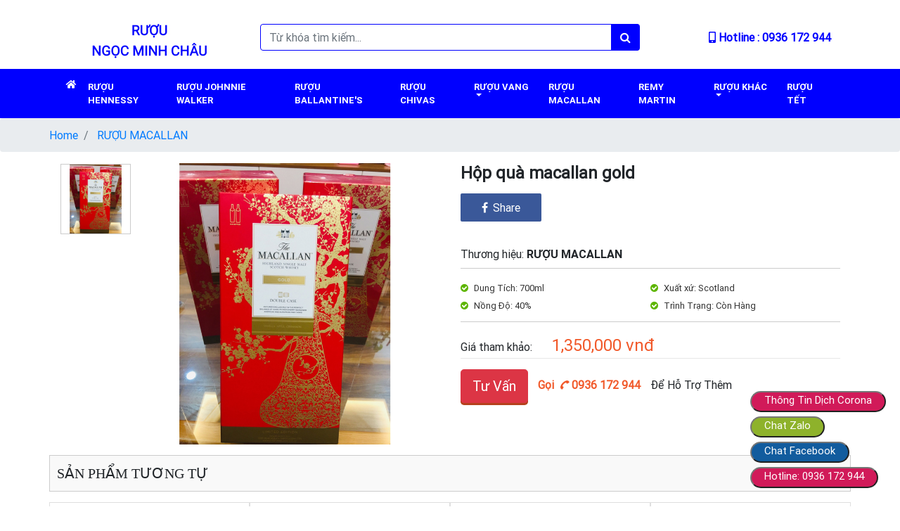

--- FILE ---
content_type: text/html; charset=UTF-8
request_url: https://ruoungocminhchau.com/hop-qua-macallan-gold-333
body_size: 4951
content:
﻿<!DOCTYPE html> <html lang="vi"> <head> <meta charset="UTF-8" /> <meta name="viewport" content="width=device-width, initial-scale=1, maximum-scale=1"> <meta property="og:locale" content="vi_VN" /> <meta http-equiv="content-language" content="vi" /> <link rel="alternate" href="https://ruoungocminhchau.com/hop-qua-macallan-gold-333" hreflang="vi-vn" /> <meta name="twitter:card" content="summary" /> <title>Hộp quà macallan gold</title> <meta itemprop="name" content="Hộp quà macallan gold"> <meta property="og:title" content="Hộp quà macallan gold" /> <meta name="twitter:title" content="Hộp quà macallan gold" /> <meta name="revisit-after" content="1 days" /> <meta name="robots" content="INDEX,FOLLOW"/> <meta name="keywords" content="bia,rượu"/> <meta name="description" content="Hộp quà macallan gold"/> <meta itemprop="description" content="Hộp quà macallan gold"> <meta property="og:description" content="Hộp quà macallan gold" /> <meta name="twitter:description" content="Hộp quà macallan gold" /> <meta itemprop="image" content="https://ruoungocminhchau.com/public/upload/hop-qua-macallan-gold.jpg"> <meta property="og:image" content="https://ruoungocminhchau.com/public/upload/hop-qua-macallan-gold.jpg" /> <meta name="twitter:image" content="https://ruoungocminhchau.com/public/upload/hop-qua-macallan-gold.jpg" /> <meta property="og:type" content="website" /> <meta property="og:url" content="https://ruoungocminhchau.com/hop-qua-macallan-gold-333" /> <link rel="canonical" href="https://ruoungocminhchau.com/hop-qua-macallan-gold-333" /> <meta name="twitter:creator" content="" /> <link rel="publisher" href=""/> <meta property="og:site_name" content="ruoungocminhchau" /> <meta name="copyright" content="Copyright © by Ruoungocminhchau.com" /> <link rel="shortcut icon" type="image/x-icon" href="https://ruoungocminhchau.com/public/images/ngocminhchau.ico" /> <meta property="fb:app_id" content="" /> <meta name="google-site-verification" content="" /> <link href="https://ruoungocminhchau.com/public/css/pluin.css" rel="stylesheet" type="text/css"/> <script src="https://ruoungocminhchau.com/public/js/pluin.js" type="text/javascript"></script> </head> <body> <section class="top"> <div class="container"> <div class="row top_dd"> <div class="col-xl-3 col-lg-4 col-md-6 col-sm-auto ok"> <div itemscope itemtype="http://schema.org/Product"> <a href="https://ruoungocminhchau.com/"> <center> <picture> <img src="https://ruoungocminhchau.com/public/images/ruou-ngoc-minh-chau.jpg" alt="rượu ngọc minh châu" /> </picture> </center></a> </div> <style> .ok a img{ max-height:49px; } </style> </div> <div class="col-xl-6 col-lg-5 col-md-6 cach"> <div class="main"> <div itemscope itemtype="http://schema.org/WebSite"> <meta itemprop="url" content="http://www.example.com/"/> <form itemprop="potentialAction" itemscope itemtype="http://schema.org/SearchAction"> <meta itemprop="target" content="http://www.example.com/search?q={query}"/> <div class="input-group"> <input itemprop="query-input" type="text" name="query" id="searchFor1" class="form-control" placeholder="Từ khóa tìm kiếm..."> <div class="input-group-append" id="ok"> <button class="btn search" type="button" onclick="myFunction()"> <i class="fa fa-search"></i> </button> </div> </div> </form> </div> </div> </div> <div class="col-xl-3 col-lg-3 col-md-0 khac cach"> <button class="btn hostline float-right" type="button"> <i class="fas fa-mobile-alt"></i> Hotline : 0936 172 944 </button> </div> </div> </div> </section> <section class="menu"> <div class="container chung"> <div class="row"> <nav class="navbar navbar-expand-lg navbar-dark chung "> <button class="navbar-toggler" type="button" data-toggle="collapse" data-target="#navbarSupportedContentLG" aria-controls="navbarSupportedContentLG" aria-expanded="false" aria-label="Toggle navigation"> <i class="fa fa-bars den" aria-hidden="true"></i> Menu </button> <p class="hotline_m">Hotline: 0936 172 944</p> <div class="collapse navbar-collapse" id="navbarSupportedContentLG"> <ul class="navbar-nav mr-auto" itemscope itemtype="http://www.schema.org/SiteNavigationElement"> <li class="nav-item active" itemprop="name"> <a class="nav-link" itemprop="url" href="https://ruoungocminhchau.com/"><i class="fas fa-home"></i><span class="sr-only">(current)</span></a> </li> <li class="nav-item" itemprop="name"> <a class="nav-link" itemprop="url" href="" onclick="location.href='https://ruoungocminhchau.com/ruou-hennessy';" id="navbarDropdownLG" role="button" data-toggle="dropdown" aria-haspopup="true" aria-expanded="false"> RƯỢU HENNESSY </a> </li> <li class="nav-item" itemprop="name"> <a class="nav-link" itemprop="url" href="" onclick="location.href='https://ruoungocminhchau.com/ruou-johnnie-walker';" id="navbarDropdownLG" role="button" data-toggle="dropdown" aria-haspopup="true" aria-expanded="false"> RƯỢU JOHNNIE WALKER </a> </li> <li class="nav-item" itemprop="name"> <a class="nav-link" itemprop="url" href="" onclick="location.href='https://ruoungocminhchau.com/ruou-ballantines';" id="navbarDropdownLG" role="button" data-toggle="dropdown" aria-haspopup="true" aria-expanded="false"> RƯỢU BALLANTINE'S </a> </li> <li class="nav-item" itemprop="name"> <a class="nav-link" itemprop="url" href="" onclick="location.href='https://ruoungocminhchau.com/ruou-chivas';" id="navbarDropdownLG" role="button" data-toggle="dropdown" aria-haspopup="true" aria-expanded="false"> RƯỢU CHIVAS </a> </li> <li class="nav-item dropdown" itemprop="name"> <a class="nav-link dropdown-toggle" itemprop="url" href="" onclick="location.href='https://ruoungocminhchau.com/ruou-vang';" id="navbarDropdownLG" role="button" data-toggle="dropdown" aria-haspopup="true" aria-expanded="false"> RƯỢU VANG </a> <div class="dropdown-menu" aria-labelledby="navbarDropdownLG"> <a class="dropdown-item" itemprop="url" href="https://ruoungocminhchau.com/vang-uc">Vang Úc</a> <a class="dropdown-item" itemprop="url" href="https://ruoungocminhchau.com/vang-y">Vang Ý</a> <a class="dropdown-item" itemprop="url" href="https://ruoungocminhchau.com/vang-phap">Vang Pháp</a> <a class="dropdown-item" itemprop="url" href="https://ruoungocminhchau.com/vang-chile">Vang Chile</a> <a class="dropdown-item" itemprop="url" href="https://ruoungocminhchau.com/vang-da-lat">Vang Đà Lạt</a> </div> </li> <li class="nav-item" itemprop="name"> <a class="nav-link" itemprop="url" href="" onclick="location.href='https://ruoungocminhchau.com/ruou-macallan';" id="navbarDropdownLG" role="button" data-toggle="dropdown" aria-haspopup="true" aria-expanded="false"> RƯỢU MACALLAN </a> </li> <li class="nav-item" itemprop="name"> <a class="nav-link" itemprop="url" href="" onclick="location.href='https://ruoungocminhchau.com/remy-martin';" id="navbarDropdownLG" role="button" data-toggle="dropdown" aria-haspopup="true" aria-expanded="false"> REMY MARTIN </a> </li> <li class="nav-item dropdown" itemprop="name"> <a class="nav-link dropdown-toggle" itemprop="url" href="" onclick="location.href='https://ruoungocminhchau.com/ruou-khac';" id="navbarDropdownLG" role="button" data-toggle="dropdown" aria-haspopup="true" aria-expanded="false"> RƯỢU KHÁC </a> <div class="dropdown-menu" aria-labelledby="navbarDropdownLG"> <a class="dropdown-item" itemprop="url" href="https://ruoungocminhchau.com/ruou-vodka">Rượu Vodka</a> <a class="dropdown-item" itemprop="url" href="https://ruoungocminhchau.com/ruou-brandy">Rượu Brandy</a> <a class="dropdown-item" itemprop="url" href="https://ruoungocminhchau.com/ruou-whisky">Rượu Whisky</a> <a class="dropdown-item" itemprop="url" href="https://ruoungocminhchau.com/ruou-cognac">Rượu Cognac</a> <a class="dropdown-item" itemprop="url" href="https://ruoungocminhchau.com/ruou-rhum">Rượu Rhum</a> <a class="dropdown-item" itemprop="url" href="https://ruoungocminhchau.com/ruou-gin">Rượu Gin</a> <a class="dropdown-item" itemprop="url" href="https://ruoungocminhchau.com/ruou-sparkling">Rượu Sparkling</a> <a class="dropdown-item" itemprop="url" href="https://ruoungocminhchau.com/sam-banh">Sâm Banh</a> </div> </li> <li class="nav-item" itemprop="name"> <a class="nav-link" itemprop="url" href="" onclick="location.href='https://ruoungocminhchau.com/ruou-tet-2020';" id="navbarDropdownLG" role="button" data-toggle="dropdown" aria-haspopup="true" aria-expanded="false"> Rượu Tết </a> </li> </ul> </div> </nav> </div> </div> </section> <section class="chitiet"> <ol class="breadcrumb" itemscope itemtype="http://schema.org/BreadcrumbList"> <div class="container"> <div class="row"> <li class="breadcrumb-item active" itemprop="itemListElement" itemscope itemtype="http://schema.org/ListItem"> <a itemprop="item" href="https://ruoungocminhchau.com/"> <span itemprop="name">Home</span> </a> <meta itemprop="position" content="1" /> </li> <li class="breadcrumb-item active" itemprop="itemListElement" itemscope itemtype="http://schema.org/ListItem"> <a itemprop="item" href="ruou-macallan"> <span itemprop="name">RƯỢU MACALLAN</span> </a> <meta itemprop="position" content="2" /> </li> </div> </div> </ol> <div class="container"> <div class="row"> <div class="col-lg-6 col-md-5 col-12"> <div class="top_detail clr"> <div class="thumb clr"> <ul class="item_image small-images" id="count_img"> <picture> <img src="https://ruoungocminhchau.com/public/upload/hop-qua-macallan-gold.jpg" alt="Hộp quà macallan gold" /> </picture> </ul> <div class="show_image" id="big-image"> <picture> <img src="https://ruoungocminhchau.com/public/upload/hop-qua-macallan-gold.jpg" alt="Hộp quà macallan gold" /> </picture> </div> </div> </div> </div> <div class="col-lg-6 col-md-7 col-12 product-info"> <h1 class="product_name">Hộp quà macallan gold</h1> <link rel="stylesheet" href="https://maxcdn.bootstrapcdn.com/font-awesome/4.7.0/css/font-awesome.min.css"> <div class="socials-share"> <a class="bg-facebook" href='https://www.facebook.com/sharer/sharer.php?u=https://ruoungocminhchau.com/hop-qua-macallan-gold-333' target="_blank"> <span class="fa fa-facebook"></span> Share </a> </div> <div class="thuonghieu"> Thương hiệu:<span> RƯỢU MACALLAN</span> </div> <div class="description"> <div class="desc-item"><span><i class="fa fa-check-circle"></i> Dung Tích:</span> 700ml</div> <div class="desc-item"><span><i class="fa fa-check-circle"></i> Xuất xứ:</span> Scotland</div> <div class="desc-item"><span><i class="fa fa-check-circle"></i> Nồng Độ:</span> 40%</div> <div class="desc-item"><span><i class="fa fa-check-circle"></i> Trình Trạng:</span> Còn Hàng</div> </div> <div class="price"> <div class="price-old"> <span class="cell-left km">Giá tham khảo:</span> <span class="khuyenmai"><u> 1,350,000 vnđ </u> </span><br/> </div> </div> <input type="submit" name="dathang" class="btn btn-danger btn-lg dathang" value="Tư Vấn"> <a class="call" href="tel:0936 172 944"> Gọi &nbsp;<i class="fa fa-phone"></i> <span>0936 172 944</span> </a> Để Hỗ Trợ Thêm </div> </div> <div class="row"> </div> <div class="row"> <div class="tieude_giua"><div>Sản phẩm tương tự</div><span></span></div> </div> <div class="row d-flex flex-wrap p-0"> <div id="product1" class="dung"> <div class="item d-flex align-items-stretch p-0"> <div class="card w-100 align-self-stretch rounded-0"> <a title="RƯỢU MACALLAN 1824 GOLD DOUBLE CASK" href="ruou-macallan-1824-gold-double-cask-1"> <picture> <img class="card-img-top rounded-0" src="https://ruoungocminhchau.com/public/upload/ruou-macallan-1824-gold-double-cask.jpg" alt="RƯỢU MACALLAN 1824 GOLD DOUBLE CASK" /> </picture> </a> <div class="card-body"> <h5 class="card-title text-center"> <a class="jtruncate" href="ruou-macallan-1824-gold-double-cask-1"> RƯỢU MACALLAN 1824 GOLD DOUBLE CASK </a> </h5> <p class="card-text jtruncateDes d-sm-block"> <center> Giá tham khảo : <span class="text-danger">2,200,000 đ</span> </center> </p> </div> </div> </div> <div class="item d-flex align-items-stretch p-0"> <div class="card w-100 align-self-stretch rounded-0"> <a title="The Macallan Enigma" href="the-macallan-enigma-2"> <picture> <img class="card-img-top rounded-0" src="https://ruoungocminhchau.com/public/upload/the-macallan-enigma.jpg" alt="The Macallan Enigma" /> </picture> </a> <div class="card-body"> <h5 class="card-title text-center"> <a class="jtruncate" href="the-macallan-enigma-2"> The Macallan Enigma </a> </h5> <p class="card-text jtruncateDes d-sm-block"> <center> Giá tham khảo : <span class="text-danger">5,600,000 đ</span> </center> </p> </div> </div> </div> <div class="item d-flex align-items-stretch p-0"> <div class="card w-100 align-self-stretch rounded-0"> <a title="Rượu Macallan 1824 Select Oak" href="ruou-macallan-1824-select-oak-4"> <picture> <img class="card-img-top rounded-0" src="https://ruoungocminhchau.com/public/upload/ruou-macallan-1824-select-oak.jpg" alt="Rượu Macallan 1824 Select Oak" /> </picture> </a> <div class="card-body"> <h5 class="card-title text-center"> <a class="jtruncate" href="ruou-macallan-1824-select-oak-4"> Rượu Macallan 1824 Select Oak </a> </h5> <p class="card-text jtruncateDes d-sm-block"> <center> Giá tham khảo : <span class="text-danger">1,400,000 đ</span> </center> </p> </div> </div> </div> <div class="item d-flex align-items-stretch p-0"> <div class="card w-100 align-self-stretch rounded-0"> <a title="Rượu Macallan 1824 Sienna" href="ruou-macallan-1824-sienna-6"> <picture> <img class="card-img-top rounded-0" src="https://ruoungocminhchau.com/public/upload/ruou-macallan-1824-sienna.jpg" alt="Rượu Macallan 1824 Sienna" /> </picture> </a> <div class="card-body"> <h5 class="card-title text-center"> <a class="jtruncate" href="ruou-macallan-1824-sienna-6"> Rượu Macallan 1824 Sienna </a> </h5> <p class="card-text jtruncateDes d-sm-block"> <center> Giá tham khảo : <span class="text-danger">2,900,000 đ</span> </center> </p> </div> </div> </div> <div class="item d-flex align-items-stretch p-0"> <div class="card w-100 align-self-stretch rounded-0"> <a title="Rượu Macallan Gold" href="ruou-macallan-gold-7"> <picture> <img class="card-img-top rounded-0" src="https://ruoungocminhchau.com/public/upload/ruou-macallan-1824-gold-double-cask.jpg" alt="Rượu Macallan Gold" /> </picture> </a> <div class="card-body"> <h5 class="card-title text-center"> <a class="jtruncate" href="ruou-macallan-gold-7"> Rượu Macallan Gold </a> </h5> <p class="card-text jtruncateDes d-sm-block"> <center> Giá tham khảo : <span class="text-danger">1,900,000 đ</span> </center> </p> </div> </div> </div> <div class="item d-flex align-items-stretch p-0"> <div class="card w-100 align-self-stretch rounded-0"> <a title="Rượu Macallan 21 years old" href="ruou-macallan-21-years-old-8"> <picture> <img class="card-img-top rounded-0" src="https://ruoungocminhchau.com/public/upload/ruou-macallan-21-years-old.jpg" alt="Rượu Macallan 21 years old" /> </picture> </a> <div class="card-body"> <h5 class="card-title text-center"> <a class="jtruncate" href="ruou-macallan-21-years-old-8"> Rượu Macallan 21 years old </a> </h5> <p class="card-text jtruncateDes d-sm-block"> <center> Giá tham khảo : <span class="text-danger">17,500,000 đ</span> </center> </p> </div> </div> </div> <div class="item d-flex align-items-stretch p-0"> <div class="card w-100 align-self-stretch rounded-0"> <a title="Macallan 18 Years Old Fine Oak" href="macallan-18-years-old-fine-oak-9"> <picture> <img class="card-img-top rounded-0" src="https://ruoungocminhchau.com/public/upload/macallan-18-years-old-fine-oak.jpg" alt="Macallan 18 Years Old Fine Oak" /> </picture> </a> <div class="card-body"> <h5 class="card-title text-center"> <a class="jtruncate" href="macallan-18-years-old-fine-oak-9"> Macallan 18 Years Old Fine Oak </a> </h5> <p class="card-text jtruncateDes d-sm-block"> <center> Giá tham khảo : <span class="text-danger">5,200,000 đ</span> </center> </p> </div> </div> </div> <div class="item d-flex align-items-stretch p-0"> <div class="card w-100 align-self-stretch rounded-0"> <a title="Rượu The Macallan Sherry Oak 18YO" href="ruou-the-macallan-sherry-oak-18yo-10"> <picture> <img class="card-img-top rounded-0" src="https://ruoungocminhchau.com/public/upload/ruou-the-macallan-sherry-oak-18yo.jpg" alt="Rượu The Macallan Sherry Oak 18YO" /> </picture> </a> <div class="card-body"> <h5 class="card-title text-center"> <a class="jtruncate" href="ruou-the-macallan-sherry-oak-18yo-10"> Rượu The Macallan Sherry Oak 18YO </a> </h5> <p class="card-text jtruncateDes d-sm-block"> <center> Giá tham khảo : <span class="text-danger">6,800,000 đ</span> </center> </p> </div> </div> </div> <div class="item d-flex align-items-stretch p-0"> <div class="card w-100 align-self-stretch rounded-0"> <a title="Rượu The Macallan Triple Cask Matured 12YO" href="ruou-the-macallan-triple-cask-matured-12yo-11"> <picture> <img class="card-img-top rounded-0" src="https://ruoungocminhchau.com/public/upload/ruou-the-macallan-triple-cask-matured-12yo.jpg" alt="Rượu The Macallan Triple Cask Matured 12YO" /> </picture> </a> <div class="card-body"> <h5 class="card-title text-center"> <a class="jtruncate" href="ruou-the-macallan-triple-cask-matured-12yo-11"> Rượu The Macallan Triple Cask Matured 12YO </a> </h5> <p class="card-text jtruncateDes d-sm-block"> <center> Giá tham khảo : <span class="text-danger">1,350,000 đ</span> </center> </p> </div> </div> </div> </div> </div> </div> </section> <script src="https://ruoungocminhchau.com/public/js/jquery.zoom.js"></script> <script>
        $(function () {
            $("#big-image").zoom();
            $("#big-image img:eq(0)").nextAll().hide();
            $(".small-images img").click(function ()
            {
                var index = $(this).data('index');
                $("#big-image img").hide();
                var src = $("#big-image img:eq(" + index + ")").show().attr('src');
                $('.zoomImg').attr('src', src);
            });
        });
    </script> <style> #tab-description img{ width: 100%; height: auto; } #big-image img{ max-width: 400px; } .km{ padding-top: 8px; } .cell-left{ min-width: 130px; float: left; } .cell-right u{ text-decoration: line-through; color: #888; } .khuyenmai u{ color: #f1592a; font-size: 24px; } .dathang{ -webkit-box-shadow: 0px 3px 0 #B5411D; } #user_lic{ margin-bottom: 20px; } /* xa hoi*/ .socials-share { margin-bottom: 30px; } .socials-share a { padding: 4px 30px; color: #fff; line-height: 2em; text-decoration: none; border-radius: 2px; white-space: nowrap; display: inline-block; margin-bottom: 4px; } .socials-share span.fa { margin-right: 3px; } .bg-facebook { background: #3a5899; } .bg-facebook:hover, .bg-facebook:focus { background: #1d418d; } .bg-twitter { background: #00acee; } .bg-twitter:hover, .bg-twitter:focus { background: #0b93c7; } .bg-email { background: #dd5348; } .bg-email:hover, .bg-email:focus { background: #ce3f34; } </style> <section class="footer1"> <div class="container"> <div class="row"> <div class="txt_common"> <p> <br> <span class="show1"></span><br/> <span class="show1"></span> </p> </div> </div> </section> <section class="footer2"> <div class="container"> <div class="row te"> <div class="col-lg-3 col-12"> <div class="goc card p-4 mt-2"> <div class="giaohang"> <i class="fas fa-shipping-fast"></i><span>Giao hàng</span> </div> <div class="desc">Giao hàng nhanh trong nội thành tphcm</div> </div> </div> <div class="col-lg-3 col-12"> <div class="goc card p-4 mt-2"> <div class="giaohang"> <i class="far fa-thumbs-up"></i><span>Cam kết chính hãng</span> </div> <div class="desc">Sản phẩm chính hãng ,uy tín,chất lượng</div> </div> </div> <div class="col-lg-3 col-12"> <div class="goc card p-4 mt-2"> <div class="giaohang"> <i class="fas fa-gift"></i><span>Chiết khấu hấp dẫn</span> </div> <div class="desc">Luôn có mức chiết khấu tốt nhất cho khách hàng.</div> </div> </div> <div class="col-lg-3 col-12"> <div class="goc card p-4 mt-2"> <div class="giaohang"> <i class="fas fa-lock"></i><span>Giao dịch an toàn.</span> </div> <div class="desc">Nhiều lựa chọn đi kèm chính sách bảo hộ khách hàng.</div> </div> </div> </div> </div> </section> <section class="bao"> <div class="container"> <div class="row"> <div class="col-12"> <div class="chuthich"> <!-- <center> <span>CÓ CHỖ ĐỂ XE MÁY - Ô TÔ CHO KHÁCH HÀNG&nbsp;</span><br/> </center> --> <!-- <span></span><br/> <span></span> --> </div> </div> </div> </div> </section> <section class="footer3"> <div class="container"> <div class="row sitemap"> <div class="col-lg-3 col-12"> <h3>Giới Thiệu</h3> <ul class="site_list"> <li><a href="#">Giới Thiệu</a></li> <li><a href="#">Liên hệ</a></li> </ul> </div> <div class="col-lg-3 col-12"> <h3>Chính Sách</h3> <ul class="site_list"> <li><a href="#">Bảo vệ</a></li> <li><a href="#">Thanh toán</a></li> <li><a href="#">Vận chuyển</a></li> </ul> </div> <div class="col-lg-6 col-12"> <h3>Liên Hệ</h3> <ul class="address_list"> <li>Kênh Tân Hóa Phú Trung Tân Phú Hồ Chí Minh </li> <!-- <li> </li> --> <li>0936 172 944</li> <li>sangruou2019@gmail.com</li> </ul> </div> </div> <hr> <div class = "row nghidinh"> <center> Tuân thủ Nghị định số 185/2013/NĐ-CP của Chính phủ và luật quảng cáo số 16/2012/QH13 về kinh doanh bán hàng qua mạng. Rượu ruoungocminhchau.com là trang thông tin chia sẻ kiến thức về rượu hoạt động phi lợi nhuận .Chúng tôi không trinh doanh trực tiếp trên internet .. giá chia sẻ chỉ là giá tham khảo </center> </div> </div> <div class="cls"></div> <div class="float-contact"> <button class="hotline"> <a href="https://ncov.moh.gov.vn/" target="_blank">Thông Tin Dịch Corona</a> </button> <button class="chat-zalo"> <a href="http://zaloapp.com/qr/p/1tvt0wod9den5" target="_blank">Chat Zalo</a> </button> <button class="chat-face"> <a href="https://www.messenger.com/t/100004629257922" target="_blank">Chat Facebook</a> </button> <button class="hotline"> <a href="tel:0936172944">Hotline: 0936 172 944</a> </button> </div> </section> </body> </html> <script src="https://ruoungocminhchau.com/public/js/script.js" type="text/javascript"></script> <script>function myFunction(){var keyword=$("#searchFor1").val();if(keyword==''){alert("vui lòng nhập từ cần search")}
else{window.location.href="https://ruoungocminhchau.com/san-pham/tim-kiem?danhmuc=&giatu=0&searchFor="+keyword}}
$(document).on('keypress',function(e){if(e.which==13){var keyword=$("#searchFor1").val();if(keyword==''){alert("vui lòng nhập từ cần search")}
else{window.location.href="https://ruoungocminhchau.com/san-pham/tim-kiem?danhmuc=&thuonghieu=&giatu=0&searchFor="+keyword}}});$(window).bind('scroll',function(){if($(window).scrollTop()>50){$('.menu').addClass('fixed-top')}else{$('.menu').removeClass('fixed-top')}});</script>

--- FILE ---
content_type: application/javascript
request_url: https://ruoungocminhchau.com/public/js/script.js
body_size: 341
content:
$(document).ready(function () {
     $(document).on('click','.openMenuTabs a', function(){
			$(this).parents('.blockTitle').toggleClass('open');
		});
//     xem nhieu pc
    $("a.ok").hover(function(){
               $("#xemnhieupc").css("display","block");
                    });

            $("#xemnhieupc").hover(function(){
                      $("#xemnhieupc").css("display","block");
                           }, function(){
                        $("#xemnhieupc").css("display","none");
                    });

    $("#slider").owlCarousel({
        autoPlay: 3000, //Set AutoPlay to 3 seconds
        dots: true,
        lazyLoad : true,
        singleItem:true,
    });

    $("#product2").owlCarousel({
            items : 4,
            autoPlay : 2000,
           stopOnHover : true,
            lazyLoad : true,
            navigation : true,
            navigationText: ['‹' , '›']
          });

          $("#product1").owlCarousel({
            items : 4,
            autoPlay : 2000,
             stopOnHover : true,
            lazyLoad : true,
            navigation : true,
            navigationText: ['‹' , '›']
          });

           $("#product0").owlCarousel({
            items : 4,
            autoPlay : 2000,
             stopOnHover : true,
            lazyLoad : true,
            navigation : true,
            navigationText: ['‹' , '›']
          });

          $("#product3").owlCarousel({
            items : 4,
            autoPlay : 2000,
             stopOnHover : true,
            lazyLoad : true,
            navigation : true,
            navigationText: ['‹' , '›']
          });

          $("#product4").owlCarousel({
            items : 4,
            autoPlay : 2000,
             stopOnHover : true,
            lazyLoad : true,
            navigation : true,
            navigationText: ['‹' , '›']
          });

           $("#product5").owlCarousel({
            items : 4,
            autoPlay : 2000,
             stopOnHover : true,
            lazyLoad : true,
            navigation : true,
            navigationText: ['‹' , '›']
          });

           $("#product6").owlCarousel({
            items : 4,
            autoPlay : 2000,
             stopOnHover : true,
            lazyLoad : true,
            navigation : true,
            navigationText: ['‹' , '›']
          });

           $("#product7").owlCarousel({
            items : 4,
            autoPlay : 2000,
             stopOnHover : true,
            lazyLoad : true,
            navigation : true,
            navigationText: ['‹' , '›']
          });

           $("#product8").owlCarousel({
            items : 4,
            autoPlay : 2000,
             stopOnHover : true,
            lazyLoad : true,
            navigation : true,
            navigationText: ['‹' , '›']
          });

           $("#product9").owlCarousel({
            items : 4,
            autoPlay : 2000,
             stopOnHover : true,
            lazyLoad : true,
            navigation : true,
            navigationText: ['‹' , '›']
          });

           $("#product10").owlCarousel({
            items : 4,
            autoPlay : 2000,
             stopOnHover : true,
            lazyLoad : true,
            navigation : true,
            navigationText: ['‹' , '›']
          });

           $("#product11").owlCarousel({
            items : 3,
            autoPlay : 2000,
             stopOnHover : true,
            lazyLoad : true,
            navigation : true,
            navigationText: ['‹' , '›']
          });

           $("#product12").owlCarousel({
            items : 4,
            autoPlay : 2000,
             stopOnHover : true,
            lazyLoad : true,
            navigation : true,
            navigationText: ['‹' , '›']
          });






    });